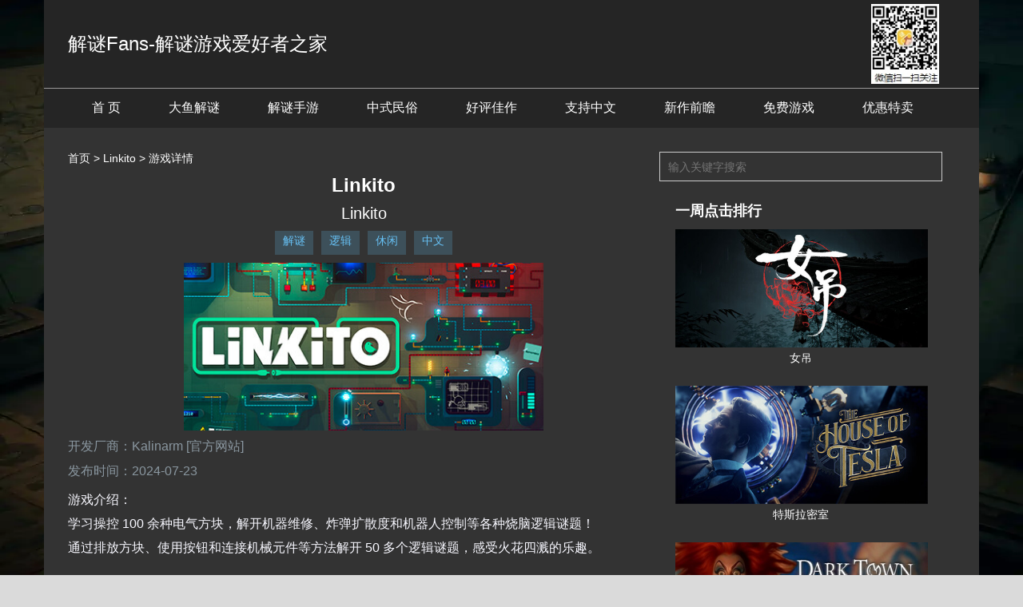

--- FILE ---
content_type: text/html; charset=utf-8
request_url: https://jiemi.fan/game/linkito.html
body_size: 5213
content:
<!DOCTYPE html>
<html>
<meta charset="UTF-8">
<link rel="icon" href="" type="image/x-icon">
<meta name="viewport" content="width=device-width, initial-scale=1">
<meta name="apple-mobile-web-app-capable" content="yes">
<meta name="apple-mobile-web-app-status-bar-style" content="black">
<meta name="keywords" content="Linkito,Linkito,解谜,解谜游戏,大鱼解谜,冒险解谜,益智,AVG,汉化,限时免费,单机,解密游戏,手游解谜" />
<meta name="description" content="解谜游戏爱好者，推荐分享最新的解谜游戏信息，分享最新限免解谜游戏信息。" />
<title>Linkito Linkito-攻略下载汉化-解谜游戏推荐-解谜Fans</title>
<link rel="stylesheet" href="/static/layui/css/layui.css">
<link rel="stylesheet" href="/static/css/base.css?20240521">
<link rel="stylesheet" href="/static/css/detail_pc.css?20240521">
<link rel="stylesheet" href="/static/raxus-slider/raxus.css">
</head>

<body>
	<div class="main-container">
		<header>
			<div class="header">
				<h1><a href="/">解谜Fans-解谜游戏爱好者之家</a></h1>
				<p class="logo"><img src="/static/images/qrcode.jpg" style="height:100px;" /></p>
			</div>

			<div class="navigation">
				<ul>
	<li><a href="/">首 页</a></li>
	<li><a href="/class/hiddenobject.html">大鱼解谜</a></li>
	<li><a href="/class/mobile.html">解谜手游</a></li>
	<li><a href="/class/chinesestyle.html">中式民俗</a></li>
	<li><a href="/class/recommend.html">好评佳作</a></li>
	<li><a href="/class/chinese.html">支持中文</a></li>
	<li><a href="/class/comingsoon.html">新作前瞻</a></li>
	<li><a href="/class/free.html">免费游戏</a></li>
	<li><a href="/game/discount.html">优惠特卖</a></li>
</ul>			</div>
		</header>

		<div class="content">
			<div class="layui-row">
				<div class="layui-col-md8">
					<div class="breadnav"><a href="/">首页</a> &gt; <a href="/game/linkito.html">Linkito</a> &gt; 游戏详情</div>
					<div id="detail">
						<div class="gametitle">Linkito</div>
													<div class="gametitle_en">Linkito</div>
												<div class="tags">
							<a href="#">解谜</a><a href="#">逻辑</a><a href="#">休闲</a><a href="#">中文</a>						</div>
						<div class="titleimg">
							<img src="/upload/gametitle/2024/linkito.jpg" border="0" />						</div>

						<div class="provider">开发厂商：Kalinarm <a href="/game/jump?u=aHR0cHM6Ly9wbGF5ZGlnaW91cy5jb20vZ2FtZXMvbGlua2l0by8%3D" target="_blank">[官方网站]</a></div>
													<div class="issuedate">发布时间：2024-07-23</div>
						
						
						<div class="describe">游戏介绍：<br>学习操控 100 余种电气方块，解开机器维修、炸弹扩散度和机器人控制等各种烧脑逻辑谜题！<br />
通过排放方块、使用按钮和连接机械元件等方法解开 50 多个逻辑谜题，感受火花四溅的乐趣。<br />
<br />
信天翁技术公司是崇尚极权主义的帝国化企业，在经历核冬后的 50 年代吞并了大部分北美地区。加入他们，成为公司旗下的工程师吧。 发挥逻辑思考能力，在公司内步步高升，同时利用自己的电气知识与机器展开较量，逐个破解谜题，粉碎信天翁的计划。<br />
<br />
内化 Linkito 逻辑并学以致用，在关卡编辑器中使用自创的超高难度谜题挑战其他玩家，或攻克其他玩家发起的挑战！</div>
					</div>

										<iframe src="https://video.steamstatic.com/store_trailers/257028219/movie480_vp9.webm?t=1717504693&high_quality=1&danmaku=0" scrolling="no" border="0" frameborder="no" framespacing="0" allowfullscreen="true" style="margin:10px 0;width:100%;height:450px;"></iframe>
					
											<div id="screenshot" class="raxus-slider" data-autoplay="3000" data-arrows="show" data-fullscreen="show" data-dots="show" data-thumbnail="bottom">
							<ul class="slider-relative" id="relative">
							<li class="slide fit"><a href="https://media.st.dl.eccdnx.com/steam/apps/2312770/ss_004b9754c626320a0375e0c6a9b2ac467d5c0c3c.600x338.jpg" target="_blank"><img id="screenshot_img" src="https://media.st.dl.eccdnx.com/steam/apps/2312770/ss_004b9754c626320a0375e0c6a9b2ac467d5c0c3c.600x338.jpg?t=1768972670" alt="" /></a></li><li class="slide fit"><a href="https://media.st.dl.eccdnx.com/steam/apps/2312770/ss_00d737779b785065e88a27646d23bac120f058ba.600x338.jpg" target="_blank"><img id="screenshot_img" src="https://media.st.dl.eccdnx.com/steam/apps/2312770/ss_00d737779b785065e88a27646d23bac120f058ba.600x338.jpg?t=1768972670" alt="" /></a></li><li class="slide fit"><a href="https://media.st.dl.eccdnx.com/steam/apps/2312770/ss_388c129bd241af37504d509fb60163848fa678b1.600x338.jpg" target="_blank"><img id="screenshot_img" src="https://media.st.dl.eccdnx.com/steam/apps/2312770/ss_388c129bd241af37504d509fb60163848fa678b1.600x338.jpg?t=1768972670" alt="" /></a></li><li class="slide fit"><a href="https://media.st.dl.eccdnx.com/steam/apps/2312770/ss_b0554c89a9f3038139a36250f2b1d66b78825f5c.600x338.jpg" target="_blank"><img id="screenshot_img" src="https://media.st.dl.eccdnx.com/steam/apps/2312770/ss_b0554c89a9f3038139a36250f2b1d66b78825f5c.600x338.jpg?t=1768972670" alt="" /></a></li><li class="slide fit"><a href="https://media.st.dl.eccdnx.com/steam/apps/2312770/ss_abaa9cae21315fe53bc8c224352c9cdd2b9dc438.600x338.jpg" target="_blank"><img id="screenshot_img" src="https://media.st.dl.eccdnx.com/steam/apps/2312770/ss_abaa9cae21315fe53bc8c224352c9cdd2b9dc438.600x338.jpg?t=1768972670" alt="" /></a></li>							</ul>
						</div>
					
					<div id="ilike">
						<p data-id="1139">赞 (<span>0</span>)</p>
					</div>

					<div id="down">
						<h2>下载购买<span><a href="/faq.html" target="_blank" style="font-size:12px;color:#a0a0a0;">（常见问题）</a></span></h2>
						<div class="downurl"><a class="down_bd" href="/game/jump?u=aHR0cHM6Ly9wYW4ueHVubGVpLmNvbS9zL1ZPMmRSdks0TzJURW5oRV9EQ0RfelQxV0ExP3B3ZD1hMno0Iw%3D%3D&g=1139">网盘下载</a></div><div class="downurl"><a class="down_bd" href="/game/jump?u=aHR0cHM6Ly9wYW4ucXVhcmsuY24vcy9jMmUxOTQ4Y2FlNWU%3D&g=1139">网盘下载</a></div><div class="downurl"><a target="_blank" href="/game/jump?u=aHR0cHM6Ly9zdG9yZS5zdGVhbXBvd2VyZWQuY29tL2FwcC8yMzEyNzcwL0xpbmtpdG8v">Steam商店</a></div>						<div class="sm">
							本游戏资源采集自互联网，并全部免费分享。如发现有侵权或者其他问题，请关注微信公众号“解谜游戏玩家”并在公众号留言联系我们，我们会及时进行处理。
						</div>
					</div>

											<div id="relation">
							<h2>相关游戏</h2>
							<div class="gamelist">
								<li><a target="_blank" href="/game/girlfriend_from_hell.html"><img src="/upload/gametitle/2024/girlfriend_from_hell.jpg" loading="lazy"  width="100%" height="100%" /><br>来自地狱的女友</a></li><li><a target="_blank" href="/game/the_rewinder_2.html"><img src="/upload/gametitle/2025/the_rewinder_2.jpg" loading="lazy"  width="100%" height="100%" /><br>山海旅人2</a></li><li><a target="_blank" href="/game/huo_qi_xue_zhong_si.html"><img src="/upload/gametitle/2025/huo_qi_xue_zhong_si.jpg" loading="lazy"  width="100%" height="100%" /><br>火起雪中寺</a></li><li><a target="_blank" href="/game/rei_a_girl_with_wings.html"><img src="/upload/gametitle/2024/rei_a_girl_with_wings.jpg" loading="lazy"  width="100%" height="100%" /><br>蕾伊：带翅膀的女孩</a></li><li><a target="_blank" href="/game/unleaving.html"><img src="/upload/gametitle/2024/unleaving.jpg" loading="lazy"  width="100%" height="100%" /><br>自洽</a></li><li><a target="_blank" href="/game/ascendum.html"><img src="/upload/gametitle/2025/ascendum.jpg" loading="lazy"  width="100%" height="100%" /><br>升华</a></li>							</div>
						</div>
					
					<div class="gamecomment">
						<h2><a name="comment"></a>评论</h2>
						<div class="commentlist">
							<a name="commentlist"></a>
													</div>
						<form>
							<textarea name="content" id="comment-input" autocomplete="off" class="comment-input" placeholder="请输入评论内容"></textarea>
							<button type="button" class="comment-button" id="commentsubmit" data-id="1139">提交评论</button>
						</form>
					</div>

				</div>

				<div class="layui-col-md4">
					<div class="search">
						<form action="/" method="get">
							<input type="search" name="keyword" placeholder="输入关键字搜索" value="" />
						</form>
					</div>

<!-- 					<div class="sidebar">
					<a href="https://u.jd.com/rgA5Adb"><img src="/static/images/jd618.jpg" width="340" /></a>
					</div> -->

											<div class="sidebar">
							<h1>一周点击排行</h1>
							<div class="hotgame">
								<p><a target="_blank" href="/game/scapegoat.html"><img src="/upload/gametitle/2025/scapegoat.jpg" loading="lazy" /><br>女吊</a></p><p><a target="_blank" href="/game/the_house_of_tesla.html"><img src="/upload/gametitle/2024/the_house_of_tesla.jpg" loading="lazy" /><br>特斯拉密室</a></p><p><a target="_blank" href="/game/dark_town_secrets_2_the_last_burger.html"><img src="/upload/gametitle/2026/dark_town_secrets_2_the_last_burger.jpg" loading="lazy" /><br>暗镇秘闻2：最后的汉堡 典藏版</a></p><p><a target="_blank" href="/game/dragon_maiden_blossoms_of_the_past.html"><img src="/upload/gametitle/2025/dragon_maiden_blossoms_of_the_past.jpg" loading="lazy" /><br>龙女花</a></p><p><a target="_blank" href="/game/60_minutes_to_extinction_escape_room.html"><img src="/upload/gametitle/2025/60_minutes_to_extinction_escape_room.jpg" loading="lazy" /><br>灭绝倒计时60分钟：密室逃脱</a></p><p><a target="_blank" href="/game/nubiaphobia.html"><img src="/upload/gametitle/2025/nubiaphobia.jpg" loading="lazy" /><br>努比亚恐惧症</a></p><p><a target="_blank" href="/game/jenny_leclue_detectivu.html"><img src="/upload/gametitle/2025/jenny_leclue_detectivu.jpg" loading="lazy" /><br>珍妮的线索：小侦探</a></p><p><a target="_blank" href="/game/naiad.html"><img src="/upload/gametitle/2024/naiad.jpg" loading="lazy" /><br>水泽仙女</a></p><p><a target="_blank" href="/game/adventure_seekers_lost_to_sea.html"><img src="/upload/gametitle/2026/adventure_seekers_lost_to_sea.jpg" loading="lazy" /><br>探险者：深海迷途 典藏版</a></p><p><a target="_blank" href="/game/osmanthus_falling.html"><img src="/upload/gametitle/2023/osmanthus_falling.jpg" loading="lazy" /><br>桂花落</a></p>							</div>
						</div>
					
					<div class="sidebar">
						<h1>热门游戏推荐</h1>
						<div class="hotgame">
							<p><a target="_blank" href="/game/maelstrom_legacy_the_tesla_mystery.html"><img src="/upload/gametitle/2025/maelstrom_legacy_the_tesla_mystery.jpg" loading="lazy" /><br>特斯拉之谜</a></p><p><a target="_blank" href="/game/nubiaphobia.html"><img src="/upload/gametitle/2025/nubiaphobia.jpg" loading="lazy" /><br>努比亚恐惧症</a></p><p><a target="_blank" href="/game/lighthaze_world.html"><img src="/upload/gametitle/2025/lighthaze_world.jpg" loading="lazy" /><br>光雾世界</a></p><p><a target="_blank" href="/game/bulb_boy_2_jar_of_despair.html"><img src="/upload/gametitle/2025/bulb_boy_2_jar_of_despair.jpg" loading="lazy" /><br>灯泡男孩2：绝望之罐</a></p><p><a target="_blank" href="/game/the_jester_and_the_madman.html"><img src="/upload/gametitle/2026/the_jester_and_the_madman.jpg" loading="lazy" /><br>小丑与疯子</a></p>						</div>
					</div>
				</div>
			</div>
		</div>

		<footer>
	<div class="jm_footer">
		<div class="topgame">
			<span><a href="//jiemi.fan/class/hiddenobject.html">大鱼解谜游戏</a></span>
			<span><a href="//jiemi.fan/class/mobile.html">手机解谜游戏</a></span>
			<span><a href="//jiemi.fan/class/chinese.html">中文解谜游戏</a></span>
			<span><a href="//jiemi.fan/class/free.html">免费游戏</a></span>
			<span><a href="//jiemi.fan/?fr=bottom&keyword=%E7%A5%9E%E7%A7%98%E8%A7%86%E7%BA%BF">神秘视线</a></span>
			<span><a href="//jiemi.fan/?fr=bottom&keyword=%E9%94%88%E6%B9%96">锈湖系列</a></span>
			<span><a href="//jiemi.fan/?fr=bottom&keyword=%E7%BA%B8%E5%AB%81%E8%A1%A3">纸嫁衣</a></span>
			<span><a href="//jiemi.fan/?fr=bottom&keyword=%E6%AE%8B%E9%85%B7%E8%B0%8E%E8%A8%80">残酷谎言</a></span>
			<span><a href="//jiemi.fan/?fr=bottom&keyword=%E7%BA%AA%E5%BF%B5%E7%A2%91%E8%B0%B7">纪念碑谷</a></span>
			<span><a href="//jiemi.fan/?fr=bottom&keyword=%E9%AD%94%E9%83%BD%E4%BE%A6%E6%8E%A2">魔都侦探</a></span>
			<span><a href="//jiemi.fan/?fr=bottom&keyword=%E9%80%9A%E5%90%91%E5%8F%A6%E4%B8%80%E4%B8%AA%E4%B8%96%E7%95%8C">通向另一个世界</a></span>
			<span><a href="//jiemi.fan/?fr=bottom&keyword=%E7%A6%8F%E5%B0%94%E6%91%A9%E6%96%AF">福尔摩斯</a></span>
		</div>
		<div class="copyright">
			<div class="copy">Copyright © 2020-2026 jiemi.fan</div>
			<div class="about">
				<span><a href="/about.html">关于我们</a></span>
				<span><a href="/faq.html">常见问题</a></span>
				<span><a href="/submit.html">游戏收录</a></span>
				<span><a href="https://weibo.com/u/6962604399" target="_blank">官方微博</a></span>
				<span><a href="/wx.html" target="_blank">微信公众号</a></span>
			</div>
			<div class="beian"><a href="http://beian.miit.gov.cn">沪ICP备15009814号-3</a></div>
		</div>
	</div>
</footer>
<script>
	var _hmt = _hmt || [];
	(function() {
		var hm = document.createElement("script");
		hm.src = "https://hm.baidu.com/hm.js?7e574be6bf8ec50b9b3ff7b589944457";
		var s = document.getElementsByTagName("script")[0];
		s.parentNode.insertBefore(hm, s);
	})();
</script>	</div>

	<div id="popwin" style="display:none"></div>

	<div id="pop_down" style="display:none">
		<div class="btn_close close_pop_down"></div>
		<div class="pop_content">
			<p>网盘下载仅供游戏试玩体验，体验后请及时删除。</p>
			<p>如您喜欢本游戏可以到相关商店购买正版</p>
			<p>诚邀关注本站<span style="color:red">微信公众号“解谜游戏玩家”</span></p>
			<p>可获得最新解谜游戏资讯、游戏视频、游戏攻略等信息</p>
			<img src="/static/images/qrcode_wx.jpg" />
		</div>
		<div class="pop_btn">
			<li class="btn_jump">知道了，继续跳转</li>
			<li class="close_pop_down">关闭，暂不下载</li>
		</div>
	</div>

	<div id="pop_code" style="display:none">
		<div class="btn_close close_pop_code"></div>
		<div class="pop_content">
			<p>获取下载链接方法</p>
			<p>1、关注<span style="color:red">微信公众号“解谜游戏玩家”</span></p>
			<img src="/static/images/qrcode_wx.jpg" width="200px" />
			<p>2、在公众号消息页发送以下口令消息：</p>
			<p class="code" style="color:red;font-size:24px;"></p>
		</div>
		<div class="pop_btn">
			<p class="close_pop_code">关闭，暂不下载</p>
		</div>
	</div>

	<div id="pop_mobile" style="display:none">
		<div class="btn_close close_pop_mobile"></div>
		<div class="pop_content">
			<p>此为手机端游戏，请用手机扫一扫二维码进入页面后下载安装</p>
			<p id="qrcode"></p>
		</div>
	</div>
	<script src="/static/layui/layui.js"></script>
	<script src="/static/js/jquery.js"></script>
	<script src="/static/js/jquery.qrcode.min.js"></script>
	<script src="/static/js/detail.js?20240313"></script>
	<script src="/static/raxus-slider/raxus-slider.min.js"></script>
</body>

</html>

--- FILE ---
content_type: text/css
request_url: https://jiemi.fan/static/css/detail_pc.css?20240521
body_size: 1269
content:
#detail {
	margin: 0 auto;
	color: white;
}

#detail .gametitle {
	margin: 10px 0 0 0;
	text-align: center;
	font-size: 24px;
	font-weight: bold;
}

#detail .gametitle_en {
	margin: 10px 0;
	text-align: center;
	font-size: 20px;
}

#detail .provider,
#detail .issuedate {
	margin: 10px 0;
	font-size: 16px;
	color: #8A97A0;
}

#detail .provider a {
	color: #8A97A0;
}

#detail .tags {
	text-align: center;
	margin: 10px 0;
}

#detail .tags a {
	display: inline-block;
	margin: 0 5px;
	padding: 5px 10px;
	color: #67c1f5;
	background-color: rgba(103, 193, 245, 0.2);
	line-height: 15px;
	height: 20px;
	font-size: 14px;
}

#detail .titleimg {
	text-align: center;
	margin: 10px 0;
}

#detail .titleimg img {
	width: 450px;
	height: 210px;
}

#detail .describe {
	color: #F8F8FF;
	font-size: 16px;
	line-height: 30px;
}

#screenshot {
	margin: 20px 0;
	height: 400px;
	width: 100%;
}

#screenshot h2 {
	font-size: 16px;
	color: white;
	margin: 5px;
}

#down {
	margin: 40px 10px 0 10px;
}

#down h2 {
	font-size: 16px;
	color: white;
	padding: 5px 0;
}

#down .downurl a {
	display: inline-block;
	margin: 5px;
	padding: 8px 10px 0 10px;
	color: #67c1f5;
	background-color: rgba(103, 193, 245, 0.2);
	width: 250px;
	height: 30px;
	font-size: 16px;
	text-align: center;
	border-radius: 5px;
	letter-spacing: 3px;
}

#down .downurl span {
	font-size: 12px;
}

#down .sm {
	color: #F8F8FF;
	margin: 10px 50px;
	padding: 10px;
	font-size: 12px;
	border: 1px dashed orange
}

#relation {
	margin: 30px 0 0 0;
}

#relation h2 {
	color: white;
	margin-bottom: 10px;
}

#relation .gamelist {
	text-align: center;
}

#relation .gamelist li {
	float: left;
	width: 30%;
	height: 120px;
	padding: 0 23px 30px 0;
}

#relation .gamelist img {
	width: 100%;
	height: 90%;
	padding-bottom: 5px;
}

#relation .gamelist a {
	color: #67c1f5;
}

#popwin {
	position: fixed;
	inset: 0px;
	z-index: 10000;
	background: rgba(0, 0, 0, 0.6) none repeat scroll 0% 0%;
}

#pop_down {
	position: fixed;
	top: 50%;
	left: 50%;
	width: 500px;
	height: 460px;
	box-sizing: border-box;
	border-radius: 8px;
	box-shadow: 0px 0px 50px 0px rgba(69, 69, 69, 0.95);
	text-align: center;
	transform: translate(-50%, -50%);
	overflow: hidden;
	z-index: 10001;
	background: #fff;
	padding: 20px;
}

#pop_down p {
	margin: 0;
	font-size: 14px;
	line-height: 28px;
	font-weight: bold;
}

#pop_down .pop_btn li {
	padding-top: 10px;
	width: 50%;
	float: left;
	font-size: 16px;
	font-weight: bold;
	color: blue;
	text-align: center;
	cursor: pointer;
}

.btn_close {
	width: 25px;
	height: 25px;
	display: inline-block;
	cursor: pointer;
	position: absolute;
	top: 15px;
	right: 15px;
}

.btn_close::before,
.btn_close::after {
	content: '';
	position: absolute;
	height: 2px;
	width: 20px;
	top: 12px;
	right: 2px;
	background: #999;
	cursor: pointer;
}

.btn_close::before {
	-webkit-transform: rotate(45deg);
	-moz-transform: rotate(45deg);
	-ms-transform: rotate(45deg);
	-o-transform: rotate(45deg);
	transform: rotate(45deg);
}

.btn_close::after {
	-webkit-transform: rotate(-45deg);
	-moz-transform: rotate(-45deg);
	-ms-transform: rotate(-45deg);
	-o-transform: rotate(-45deg);
	transform: rotate(-45deg);
}

#pop_code {
	position: fixed;
	top: 50%;
	left: 50%;
	width: 500px;
	height: 400px;
	box-sizing: border-box;
	border-radius: 8px;
	box-shadow: 0px 0px 50px 0px rgba(69, 69, 69, 0.95);
	text-align: center;
	transform: translate(-50%, -50%);
	overflow: hidden;
	z-index: 10001;
	background: #fff;
	padding: 20px;
}

#pop_code p {
	margin: 0;
	font-size: 14px;
	line-height: 28px;
	font-weight: bold;
}

#pop_code .pop_btn p {
	padding-top: 10px;
	font-size: 16px;
	font-weight: bold;
	color: blue;
	text-align: center;
	cursor: pointer;
}

#pop_mobile {
	position: fixed;
	top: 50%;
	left: 50%;
	width: 500px;
	height: 300px;
	box-sizing: border-box;
	border-radius: 8px;
	box-shadow: 0px 0px 50px 0px rgba(69, 69, 69, 0.95);
	text-align: center;
	transform: translate(-50%, -50%);
	overflow: hidden;
	z-index: 10001;
	background: #fff;
	padding: 20px;
}

#pop_mobile p {
	margin: 0;
	font-size: 14px;
	line-height: 28px;
	font-weight: bold;
}

.gamecomment {
	margin: 40px 0 30px 0;
	clear: both;
}

.gamecomment h2 {
	color: white;
	margin-bottom: 10px;
}

.gamecomment .comment-input {
	display: block;
	box-shadow: none;
	width: 95%;
	height: 150px;
	border-radius: 8px;
	color: #e6e6e6;
	background-color: #333;
	border: 1px solid #e6e6e6;
	padding: 8px;
	resize: none;
}


.gamecomment .comment-button {
	display: block;
	text-align: right;
	padding: 5px 10px;
	margin: 5px 0;
}

.gamecomment .commentlist {
	margin: 10px 0 30px 0;
}

.gamecomment dl {
	border: 1px dashed #afafaf;
	border-radius: 8px;
	padding: 10px;
	margin: 0 0 15px 0;
	color: white;
}

.gamecomment dt {
	height: 25px;
	font-size: 9pt;
	line-height: 150%;
	padding-left: 10px;
	padding-right: 10px;
	padding-top: 3px;
}

.gamecomment dd {
	line-height: 150%;
	margin: 0px;
	padding-left: 10px;
	padding-right: 10px;
}

#ilike p {
	text-align: center;
	margin: 15px auto;
	background-color: #bb841c;
	padding: 10px 25px;
	border-radius: 5px;
	color: white;
	font-weight: bold;
	width: 80px;
	cursor: pointer;
}

.discount {
	padding: 5px;
	display: flex;
	height: 40px;
	border: gray 1px dashed;
	border-radius: 5px;
}

.discount .label {
	font-size: 16px;
	color: #8A97A0;
	line-height: 35px;
}

.discount .discount_price {
	font-size: 28px;
	color: #ff6521;
	font-weight: bold;
	padding: 0 15px;
}

.discount .price {
	font-size: 14px;
	color: white;
	text-decoration: line-through;
	line-height: 35px;
	padding-right: 20px;
}

.discount .endtime {
	font-size: 14px;
	color: white;
	line-height: 35px;
}

.discount .zhekou {
	width: 41px;
	height: 25px;
	background-color: #4cb77e;
	border-radius: 5px;
	display: inline-block;
	color: white;
	text-align: center;
	line-height: 25px;
	margin: 5px 0 auto;
}

.discount .shidi {
	width: 50px;
	height: 25px;
	background-color: #4cb77e;
	border-radius: 5px;
	display: inline-block;
	color: white;
	text-align: center;
	line-height: 25px;
	margin: 5px 5px;
}

.discount .link {
	flex-grow: 1;
	text-align: right;
}

.discount .link a {
	display: inline-block;
	width: 90px;
	height: 35px;
	background-image: linear-gradient(180deg, #fa4d00 0%, #ffa200 100%);
	color: white;
	border-radius: 5px;
	line-height: 35px;
	text-align: center;
	margin:3px 0 0 10px;
	font-weight: bold;
}

--- FILE ---
content_type: text/css
request_url: https://jiemi.fan/static/raxus-slider/raxus.css
body_size: 2419
content:
.raxus-slider {
	position: relative;
	text-align: center;
	outline: none;
	width: 800px;
	height: 600px;
	overflow: hidden;
	-webkit-touch-callout: none;
	-webkit-user-select: none;
	-khtml-user-select: none;
	-moz-user-select: none;
	-ms-user-select: none;
	user-select: none;
	transition: all .2s;
	-moz-transition: all .2s;
	-webkit-transition: all .2s;
}
.raxus-slider .slider-area,
.raxus-slider .slider-area:active {
	cursor: col-resize;
}
.raxus-slider[data-direction=vertical] .slider-area,
.raxus-slider[data-direction=vertical] .slider-area:active {
	cursor: row-resize;
}

.raxus-slider[data-arrows=auto-hide] .arrow-l,
.raxus-slider[data-arrows=auto-hide] .arrow-r {
	opacity: 0;
	visibility: hidden;
}
.raxus-slider[data-arrows=auto-hide]:hover .arrow-l,
.raxus-slider[data-arrows=auto-hide]:hover .arrow-r {
	opacity: 1;
	visibility: visible;
}
.raxus-slider .arrow-l,
.raxus-slider .arrow-r {
	display: inline-block;
	width: 30px;
	height: 30px;
	position: absolute;
	top: 50%;
	margin-top: -15px;
	cursor: pointer;
	z-index: 2;
	background: url(../img/sprite.png) rgba(0,0,0,0.8) no-repeat;
	transition: all .1s;
	-moz-transition: all .1s;
	-webkit-transition: all .1s;
}

.raxus-slider .arrow-r.outer {
	right: -30px;
	border-radius: 0 2px 2px 0;
	border-left: none;
	border-right: 1px solid #000;
}
.raxus-slider .arrow-r {
	right: 0;
	border-radius: 2px 0 0 2px;
	border-right: none;
	background-position: 10px -26px;
}
.raxus-slider[data-direction=vertical] .arrow-r {
	bottom: 0;
	top: auto;
	right: auto;
	left: 50%;
	margin-left: -15px;
	border-radius: 2px 2px 0 0;
	border-bottom: none;
	background-position: -71px -26px;
}
.raxus-slider .arrow-r:active {
	background-position: 13px -26px;
}
.raxus-slider[data-direction=vertical] .arrow-r:active {
	background-position: -71px -23px;
}
.raxus-slider .arrow-l.outer {
	left: -30px;
	border-radius: 3px 0 0 3px;
	border-right: none;
	border-left: 1px solid #000;
}
.raxus-slider .arrow-l {
	left: 0;
	border-radius: 0 3px 3px 0;
	border-left: none;
	background-position: -17px -26px;
}
.raxus-slider[data-direction=vertical] .arrow-l {
	top: 0;
	margin-top: auto;
	right: auto;
	left: 50%;
	margin-left: -15px;
	border-radius: 0 0 2px 2px;
	border-top: none;
	background-position: -42px -27px;
}
.raxus-slider .arrow-l:active {
	background-position: -20px -26px;
}
.raxus-slider[data-direction=vertical] .arrow-l:active {
	background-position: -42px -30px;
}
.raxus-slider .slider-area {
	overflow: hidden;
	position: absolute;
	top: 0;
	bottom: 0;
	left: 0;
	right: 0;
	border-radius: 4px 4px 0 0;
	background-color: #444;
	/*box-shadow: inset 0 0 20px 10px rgba(44,178,190,0.7);*/
}
.raxus-slider[data-thumbnail=bottom] .slider-area,
.raxus-slider[data-thumbnail=top] .slider-area {
	width: 100%;
}
.raxus-slider[data-thumbnail=bottom] .slider-area {
	border-radius: 4px 4px 0 0;
}
.raxus-slider[data-thumbnail=top] .slider-area {
	border-radius: 0 0 4px 4px;
}
.raxus-slider[data-thumbnail=left] .slider-area,
.raxus-slider[data-thumbnail=right] .slider-area {
	height: 100%;
}
.raxus-slider[data-thumbnail=right] .slider-area {
	border-radius: 4px 0 0 4px;
}
.raxus-slider[data-thumbnail=left] .slider-area {
	border-radius: 0 4px 4px 0;
}

.raxus-slider .slider-relative {
	width: 100%;
	position: absolute;
	font-size: 0;
	left: 0;
	margin: 0;
	padding: 0;
	height: 100%;
	text-align: left;
	white-space: nowrap;
	transition: all .5s;
	-webkit-transition: all .5s;
	-moz-transition: all .5s;
	-o-transition: all .5s;
}
.raxus-slider .slider-relative .slide {
	padding: 0;
	height: 100%;
	width: 100%;
	display: inline-block;
	font-size: 0;
	text-align: center;
	position: relative;
	overflow: hidden;
	vertical-align: middle;
	background-color: #111;
}
.raxus-slider .slider-relative .slide img {
	opacity: 0;
	transition: all .5s;
	-webkit-transition: all .5s;
	-moz-transition: all .5s;
	-o-transition: all .5s;
}
.raxus-slider .slider-relative .slide.selected img {
	opacity: 1;
	-webkit-backface-visibility: hidden;
	-moz-backface-visibility: hidden;
	-ms-backface-visibility: hidden;
    -webkit-perspective: 1000;
}
.raxus-slider[data-direction=vertical] .slider-relative .slide {
	display: block !important;
}

.raxus-slider .slider-relative .slide .image {
	text-align: center;
	height: 100%;
	display: inline;
	box-sizing: initial;
	-webkit-box-sizing: initial;
	-moz-box-sizing: initial;
	width: 100%;
}
.raxus-slider .slider-relative .slide .image * {
	vertical-align: middle;
}
.raxus-slider.fix-width .slider-relative .slide .image {
	position: absolute;
	left: 0;
	top: 50%;
	margin: -2500px 0 0 0;
	height: 5000px;
	width: 100%;
}
.raxus-slider .slider-relative .slide.fix-width .image {
	position: absolute;
	left: 0 !important;
	top: 50% !important;
	margin: -2500px 0 0 0 !important;
	height: 5000px !important;
	width: 100% !important;
}
.raxus-slider.fix-height .slider-relative .slide .image {
	position: absolute;
	left: 50%;
	top: 0;
	margin: 0 0 0 -2500px;
	width: 5000px;
	height: 100%;
}
.raxus-slider .slider-relative .slide.fix-height .image {
	position: absolute;
	left: 50% !important;
	top: 0 !important;
	margin: 0 0 0 -2500px !important;
	width: 5000px !important;
	height: 100% !important;
}

.raxus-slider.fix-height .slider-relative .slide .image img {
	max-width: auto;
	height: 100%;
	width: auto;
}
.raxus-slider .slider-relative .slide.fix-height .image img {
	max-width: auto;
	height: 100% !important;
	width: auto !important;
}
.raxus-slider.fix-width .slider-relative .slide .image img {
	max-height: none !important;
	width: 100%;
	height: auto;
}
.raxus-slider .slider-relative .slide.fix-width .image img {
	max-height: none !important;
	width: 100% !important;
	height: auto !important;
}
.raxus-slider.fit .slider-relative .slide .image img,
.raxus-slider .slider-relative .slide.fit .image img {
	width: 100% !important;
	height: 100% !important;
}
.raxus-slider .slider-relative .slide .image img {
	max-width: 100%;
	max-height: 100%;
}
.raxus-slider .slider-relative .slide .image .play-button {
	position: absolute;
	top: 50%;
	left: 50%;
	width: 60px;
	height: 50px;
	border-radius: 5px;
	background: url(../img/sprite.png) -58px 14px rgba(0,0,0,0.6) no-repeat;
	margin: -25px 0 0 -30px;
	cursor: pointer;
}
.raxus-slider .slider-relative .slide .image .play-button:hover {
	background-color: #000;
}
.raxus-slider .slider-relative .slide .text {
	position: absolute;
	text-align: left !important;
}
.raxus-slider .slider-relative .slide a {
	cursor: pointer;
}

/* text animation */
.raxus-slider .slider-relative .slide .text {
	bottom: 20px;
	left: 45px;
	right: 45px;
}

/* text left animation */
.raxus-slider .slider-relative .slide .text strong,
.raxus-slider .slider-relative .slide .text small,
.raxus-slider .slider-relative .slide .text.ani-left strong,
.raxus-slider .slider-relative .slide .text.ani-left small {
	-webkit-transform: translate3d(-2000px, 0, 0);
    -moz-transform: translate3d(-2000px, 0, 0);
    -o-transform: translate3d(-2000px, 0, 0);
    -ms-transform: translate3d(-2000px, 0, 0);
    transform: translate(-2000px, 0);
}

/* text top animation */
.raxus-slider .slider-relative .slide .text.ani-top strong,
.raxus-slider .slider-relative .slide .text.ani-top small {
	-webkit-transform: translate3d(0, -2000px, 0);
    -moz-transform: translate3d(0, -2000px, 0);
    -o-transform: translate3d(0, -2000px, 0);
    -ms-transform: translate3d(0, -2000px, 0);
    transform: translate(0, -2000px);
}
/* text right animation */
.raxus-slider .slider-relative .slide .text.ani-right strong,
.raxus-slider .slider-relative .slide .text.ani-right small {
	-webkit-transform: translate3d(3000px, 0, 0);
    -moz-transform: translate3d(3000px, 0, 0);
    -o-transform: translate3d(3000px, 0, 0);
    -ms-transform: translate3d(3000px, 0, 0);
    transform: translate(3000px, 0);
}
/* text bottom animation */
.raxus-slider .slider-relative .slide .text.ani-bottom strong,
.raxus-slider .slider-relative .slide .text.ani-bottom small {
	-webkit-transform: translate3d(0, 3000px, 0);
    -moz-transform: translate3d(0, 3000px, 0);
    -o-transform: translate3d(0, 3000px, 0);
    -ms-transform: translate3d(0, 3000px, 0);
    transform: translate(0, 3000px);
}

.raxus-slider .slider-relative .slide .text strong,
.raxus-slider .slider-relative .slide .text small {
	transition: all .5s; -moz-transition: all .5s; -webkit-transition: all .5s;
}

.raxus-slider .slider-relative .slide .text.left-animated strong,
.raxus-slider .slider-relative .slide .text.left-animated small {
	-webkit-transform: translate3d(0, 0, 0);
    -moz-transform: translate3d(0, 0, 0);
    -o-transform: translate3d(0, 0, 0);
    -ms-transform: translate3d(0, 0, 0);
    transform: translate(0, 0);
}
.raxus-slider .slider-relative .slide .text.left-animated small {
	transition-delay: .5s; -moz-transition-delay: .5s; -webkit-transition-delay: .5s;
}
/* text animation #end */

.raxus-slider[data-dots=show] .slider-relative .slide .text {
	bottom: 40px !important;
}
.raxus-slider .slider-relative .slide .text strong,
.raxus-slider .slider-relative .slide .text small {
	margin: 0 !important;
	padding: 5px 10px !important;
	text-align: left !important;
	color: #fff !important;
	font: 26px 'Raleway', 'Helvetica Neue', Arial !important;
	text-shadow: 0 1px 10px rgba(0,0,0,0.8) !important;
	background: rgba(0,0,0,0.6);
}
.raxus-slider .slider-relative .slide .text strong {
	display: inline-block;
}
.raxus-slider .slider-relative .slide .text small {
	font: 14px 'Helvetica Neue', Arial !important;
	white-space: normal;
	display: inline-block;
	line-height: 19px !important;
}

/* raxus slider dots */
.raxus-slider[data-dots=show] ul.dots {
	display: inline-block;
}
.raxus-slider ul.dots {
	position: absolute;
	width: 100%;
	text-align: center;
	bottom: 15px;
	left: 0;
	display: none;
	margin: 0;
	padding: 0;
	list-style: none;
	z-index: 999;
	font-size: 0;
}
.raxus-slider[data-direction=vertical] ul.dots {
	width: 10px !important;
	vertical-align: middle;
	right: 10px;
	top: 50%;
	left: auto;
	bottom: auto;
}
.raxus-slider ul.dots li {
	display: inline-block;
	text-align: center;
	margin: 0 2px;
	width: 10px;
	height: 10px;
	border-radius: 20px;
	background: rgba(0,0,0,0.4);
	box-shadow: inset 0 1px 2px rgba(0,0,0,0.7), inset 0 1px 1px rgba(255,255,255,0.3), 0 1px 1px rgba(255,255,255,0.3);
	cursor: pointer;
	position: relative;
}
.raxus-slider[data-direction=vertical] ul.dots li {
	margin: 6px 0;
	display: block;
}

.raxus-slider ul.dots li span {
	display: inline-block;
	width: 4px;
	height: 4px;
	border-radius: 10px;
	position: absolute;
	top: 3px;
	left: 3px;
}
.raxus-slider ul.dots li.selected span, .raxus-slider ul.dots li:hover span {
	background: rgba(255,255,255,1);
}

/* mini images */
.raxus-slider .mini-images-relative {
	position: absolute;
	overflow: hidden;
	background-color: #222;
	z-index: 99;
	box-sizing: border-box;
	-moz-box-sizing: border-box;
	-webkit-box-sizing: border-box;
}
.raxus-slider .mini-images {
	margin: 0;
	padding: 0;
	text-align: left;
	position: relative;
	display: inline-block;
	font-size: 0;
	transition: all .2s; -moz-transition: all .2s; -webkit-transition: all .2s;
}
.raxus-slider[data-thumbnail=bottom] .mini-images,
.raxus-slider[data-thumbnail=top] .mini-images {
	/*width: 10000px;*/
}
.raxus-slider[data-thumbnail=bottom] .mini-images-relative,
.raxus-slider[data-thumbnail=top] .mini-images-relative {
	padding: 10px 0 10px 10px;
	left: 0;
	width: 100%;
	white-space: nowrap;
}
.raxus-slider[data-thumbnail=bottom] .mini-images-relative {
	box-shadow: inset 0 3px 5px rgba(0,0,0,0.2);
	border-radius: 0 0 4px 4px;
	bottom: 0;
}
.raxus-slider[data-thumbnail=top] .mini-images-relative {
	box-shadow: inset 0 -3px 5px rgba(0,0,0,0.2);
	border-radius: 4px 4px 0 0;
	top: 0;
}
.raxus-slider[data-thumbnail=right] .mini-images-relative,
.raxus-slider[data-thumbnail=left] .mini-images-relative {
	top: 0;
	height: 100%;
	bottom: 0;
	padding: 0 10px;
}
.raxus-slider[data-thumbnail=right] .mini-images-relative {
	box-shadow: inset 3px 0 5px rgba(0,0,0,0.2);
	border-radius: 0 4px 4px 0;
	right: 0;
}
.raxus-slider[data-thumbnail=left] .mini-images-relative {
	box-shadow: inset -3px 0 5px rgba(0,0,0,0.2);
	border-radius: 4px 0 0 4px;
	left: 0;
}
.raxus-slider .mini-images.no-slide {
	text-align: center;
}
.raxus-slider .mini-images li {
	display: inline-block;
	position: relative;
	margin: 0 10px 0 0;
	width: 50px;
	height: 50px;
	overflow: hidden;
	text-align: center;
	border-radius: 2px;
	cursor: pointer;
}
.raxus-slider[data-thumbnail=bottom] .mini-images li:active,
.raxus-slider[data-thumbnail=top] .mini-images li:active {
	cursor: col-resize;
}
.raxus-slider[data-thumbnail=right] .mini-images li,
.raxus-slider[data-thumbnail=left] .mini-images li {
	display: block;
	margin: 10px 0 0 0;
}
.raxus-slider[data-thumbnail=right] .mini-images li:active,
.raxus-slider[data-thumbnail=left] .mini-images li:active {
	cursor: row-resize;
}
.raxus-slider .mini-images li.selected .img-selected,
.raxus-slider .mini-images li:hover .img-selected {
	position: absolute;
	top: 0;
	left: 0;
	width: 100%;
	height: 100%;
	display: inline-block;
	box-shadow: inset 0 0 0 1px #66d6a0, inset 0 0 2px 2px rgba(0,0,0,0.6);
	border-radius: 3px;
	z-index: 2;
}

.raxus-slider .mini-images li .image {
	width: 1000px;
	height: 100%;
	position: relative;
	left: 50%;
	margin-left: -500px;
	text-align: center;
	z-index: 1;
}
.raxus-slider .mini-images li img {
	height: 100%;
}
/* mini images #end */

.vertical-helper {
	display: inline-block;
	height: 100%;
	vertical-align: middle;
}
.raxus-slider .fullscreen,
.raxus-slider .close-video {
	width: 30px;
	height: 30px;
	background: url(../img/sprite.png) 8px -51px rgba(0,0,0,0.8);
	position: absolute;
	top: 0;
	left: 0;
	border-radius: 0 0 2px 0;
	z-index: 9999;
	cursor: pointer;
	display: inline-block;

	transition: all .3s;
	-moz-transition: all .3s;
	-webkit-transition: all .3s;
}
.raxus-slider[data-fullscreen=show]:hover .fullscreen,
.raxus-slider:hover .close-video {
	opacity: 1;
}
.raxus-slider .close-video {
	background: url(../img/sprite.png) -16px -51px rgba(0,0,0,0.8);
}

.raxus-slider[data-loop=false] .arrow-l {
	opacity: 0.5;
}

.no-transition {
	transition: none !important;
	-webkit-transition: none !important;
	-moz-transition: none !important;
	-o-transition: none !important;
}

/* when fullscreen active */
:-webkit-full-screen {
	position: absolute !important;
	top: 0 !important;
	width: 100% !important;
	height: 100% !important;
}


/* for responsive */
@media screen and (max-width: 640px) {

	/* small captions */

	.raxus-slider .slider-relative .slide .text strong {
		font-size: 13px !important;
		line-height: 14px !important;
	}
	.raxus-slider .slider-relative .slide .text small {
		font-size: 10px !important;
		line-height: 13px !important;
	}

	/* small dots */
	.raxus-slider ul.dots li {
		width: 5px;
		height: 5px;
	}
	.raxus-slider ul.dots li span {
		width: 3px;
		height: 3px;
		top: 1px;
		left: 1px;
	}
}







--- FILE ---
content_type: text/javascript
request_url: https://jiemi.fan/static/js/detail.js?20240313
body_size: 779
content:
$(document).ready(function () {
	$('.down_code').click(function (e) {
		gameid = $(this).attr('data-id');
		u = $(this).attr('data-u');
		$.ajax({
			type: "post",
			url: "/game/createcode",
			data: { "gameid": gameid, "u": u }
		}).done(function (result) {
			e.preventDefault();
			$('#popwin').show();
			$('#popwin').append($('#pop_code'))
			$('#pop_code .code').text(result)
			$('#pop_code').show();
		});
		return false;
	});

	$('.down_bd').click(function (e) {
		e.preventDefault();
		$('#popwin').show();
		$('#popwin').append($('#pop_down'))
		$('#pop_down').show();
		$('#pop_down').data('jumpurl', $(this).attr('href'));
		return false;
	});

	$('.btn_jump').click(function () {
		$('#popwin').hide();
		url = $('#pop_down').data('jumpurl');
		window.open(url, "_blank");
	});

	$('.close_pop_down').click(function () {
		$('#pop_down').hide();
		$('#popwin').hide();
		return false;
	});

	$('.close_pop_code').click(function () {
		$('#pop_code').hide();
		$('#popwin').hide();
		return false;
	});

	$('.down_mobile').click(function (e) {
		e.preventDefault();
		$('#popwin').show();
		$('#pop_mobile #qrcode').html('')
		$('#pop_mobile #qrcode').qrcode({ width: 200, height: 200, text: "http://jiemi.fan/game/<?php echo $info['alias'];?>.html" });
		$('#popwin').append($('#pop_mobile'))
		$('#pop_mobile').show();
		return false;
	});

	$('.close_pop_mobile').click(function () {
		$('#pop_mobile').hide();
		$('#popwin').hide();
		return false;
	});


	$('#commentsubmit').click(function () {
		var content = $('#comment-input').val();
		var gameid = $(this).attr('data-id');
		if (content == '') {
			alert("请输入评论内容");
			return false;
		}
		if (content.length >= 1000) {
			alert("评论内容请在1000个字以内");
		}
		$('#commentsubmit').attr('disabled', 'disabled');

		$.ajax({
			type: 'POST',
			url: '/game/addcomment/',
			data: { 'content': content, 'gameid': gameid },
			dataType: 'json',
			success: function (data) {
				if (data.status == '1') {
					location.reload();
				}
				else {
					alert(data.message);
					$('#commentsubmit').removeAttr('disabled');
				}
			}
		});
	});

	$('#ilike p').click(function () {
		var gameid = $(this).attr('data-id');
		if( gameid == '' ){
			return false;
		}
		ilike = localStorage.getItem("ilike");
		if( ilike ){
			arrLike = JSON.parse(ilike);
			if( arrLike.indexOf( gameid ) != -1 ){
				alert("您已赞过！");
				return false;
			}else{
				arrLike.push( gameid );
				localStorage.setItem( 'ilike' , JSON.stringify(arrLike) );
			}
		}else{
			arrLike = [ gameid ];
			localStorage.setItem( 'ilike' , JSON.stringify(arrLike) );
		}
		$.ajax({
			type: 'POST',
			url: '/game/addlike/',
			data: { 'gameid': gameid },
			dataType: 'json',
			success: function (data) {
				if (data.status == '1') {
					$('#ilike span').text( parseInt($('#ilike span').text()) + 1 );
				}
			}
		});
	});
})